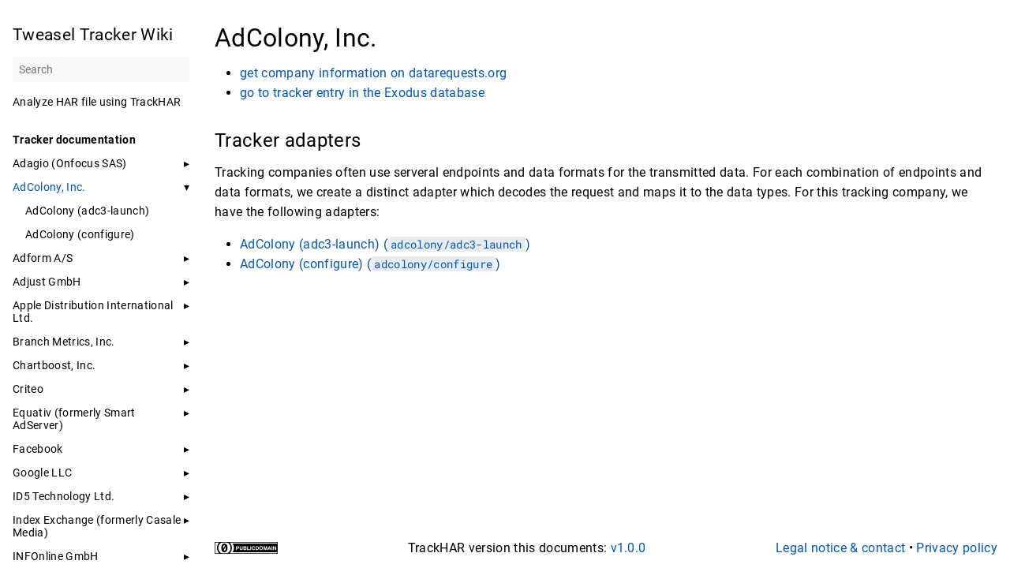

--- FILE ---
content_type: text/html; charset=utf-8
request_url: https://trackers.tweasel.org/t/adcolony
body_size: 6051
content:
<!doctype html><html lang=en dir=ltr><head><meta charset=UTF-8><meta name=viewport content="width=device-width,initial-scale=1"><meta name=description content=" "><meta name=theme-color content="#FFFFFF"><meta name=color-scheme content="light dark"><meta property="og:title" content="AdColony, Inc."><meta property="og:description" content><meta property="og:type" content="website"><meta property="og:url" content="https://trackers.tweasel.org/t/adcolony/"><title>AdColony, Inc. | Tweasel Tracker Wiki</title>
<link rel=manifest href=/manifest.json><link rel=icon href=/favicon.png type=image/x-icon><link rel=stylesheet href=/book.min.e5d1bd9031ebdcba5cf11a401f6429bf552397b7d58d720d4c55dd38ade8f2e7.css integrity="sha256-5dG9kDHr3Lpc8RpAH2Qpv1Ujl7fVjXINTFXdOK3o8uc=" crossorigin=anonymous><script defer src=/flexsearch.min.js></script><script defer src=/en.search.min.ea02c75d833df6fb0cfb8bdd359231a7723ea99f4a182a380ac718514848d033.js integrity="sha256-6gLHXYM99vsM+4vdNZIxp3I+qZ9KGCo4CscYUUhI0DM=" crossorigin=anonymous></script><link rel=alternate type=application/rss+xml href=https://trackers.tweasel.org/t/adcolony/index.xml title="Tweasel Tracker Wiki"></head><body dir=ltr><input type=checkbox class="hidden toggle" id=menu-control>
<input type=checkbox class="hidden toggle" id=toc-control><main class="container flex"><aside class=book-menu><div class=book-menu-content><nav><h2 class=book-brand><a class="flex align-center" href=/><span>Tweasel Tracker Wiki</span></a></h2><div class=book-search><input type=text id=book-search-input placeholder=Search aria-label=Search maxlength=64 data-hotkeys=s/><div class="book-search-spinner hidden"></div><ul id=book-search-results></ul></div><ul><li><a href=/trackhar/>Analyze HAR file using TrackHAR</a></li><li class=book-section-flat><span>Tracker documentation</span><ul><li><input type=checkbox id=section-46fe96749b50ab9cc488697bfe8f4f27 class=toggle>
<label for=section-46fe96749b50ab9cc488697bfe8f4f27 class="flex justify-between"><a href=/t/adagio/>Adagio (Onfocus SAS)</a></label><ul><li><a href=/t/adagio/4dex-mp-prebid/>Adagio Prebid integration</a></li><li><a href=/t/adagio/4dex-u-setuid/>Adagio Prebid server cookie sync (setuid)</a></li></ul></li><li><input type=checkbox id=section-c820d6779fadb61a08f621df4169b10c class=toggle checked>
<label for=section-c820d6779fadb61a08f621df4169b10c class="flex justify-between"><a href=/t/adcolony/ class=active>AdColony, Inc.</a></label><ul><li><a href=/t/adcolony/adc3-launch/>AdColony (adc3-launch)</a></li><li><a href=/t/adcolony/configure/>AdColony (configure)</a></li></ul></li><li><input type=checkbox id=section-deb08e5d40cd23b7dc2c9dd4e23eaa0f class=toggle>
<label for=section-deb08e5d40cd23b7dc2c9dd4e23eaa0f class="flex justify-between"><a href=/t/adform/>Adform A/S</a></label><ul><li><a href=/t/adform/cm-cookie/>Adform (cm/cookie)</a></li><li><a href=/t/adform/cookie-match/>Adform cookie match</a></li><li><a href=/t/adform/adx-openrtb/>Adform OpenRTB integration</a></li><li><a href=/t/adform/serving-trackpoint/>Adform Tracking Point</a></li></ul></li><li><input type=checkbox id=section-5babc88a15eb319a70a2e126e07e0d62 class=toggle>
<label for=section-5babc88a15eb319a70a2e126e07e0d62 class="flex justify-between"><a href=/t/adjust/>Adjust GmbH</a></label><ul><li><a href=/t/adjust/body/>Adjust (POST body)</a></li><li><a href=/t/adjust/qs/>Adjust (query string)</a></li></ul></li><li><input type=checkbox id=section-5882423038348b4018ff62f9aff43f98 class=toggle>
<label for=section-5882423038348b4018ff62f9aff43f98 class="flex justify-between"><a href=/t/apple/>Apple Distribution International Ltd.</a></label><ul><li><a href=/t/apple/iadsdk-attribution-v2/>iAd SDK Attribution v2</a></li></ul></li><li><input type=checkbox id=section-32e927c01118c64032d986e4c1fb12b6 class=toggle>
<label for=section-32e927c01118c64032d986e4c1fb12b6 class="flex justify-between"><a href=/t/branch-io/>Branch Metrics, Inc.</a></label><ul><li><a href=/t/branch-io/v1/>Branch Attribution API</a></li></ul></li><li><input type=checkbox id=section-823f9cbc5b7870dbc70121beefa2f26b class=toggle>
<label for=section-823f9cbc5b7870dbc70121beefa2f26b class="flex justify-between"><a href=/t/chartboost/>Chartboost, Inc.</a></label><ul><li><a href=/t/chartboost/live-nested/>Chartboost ad view</a></li><li><a href=/t/chartboost/live-unnested/>Chartboost initialization calls</a></li></ul></li><li><input type=checkbox id=section-23d3dd5225d7e64962873e5f2d4a5f90 class=toggle>
<label for=section-23d3dd5225d7e64962873e5f2d4a5f90 class="flex justify-between"><a href=/t/criteo/>Criteo</a></label><ul><li><a href=/t/criteo/bidder-csm-events/>Criteo (bidder/csm/events)</a></li><li><a href=/t/criteo/bidder-inapp-v2/>Criteo (bidder/inapp/v2)</a></li><li><a href=/t/criteo/dis-usersync/>Criteo (dis/usersync)</a></li><li><a href=/t/criteo/gum-sid-json/>Criteo (gum/sid/json)</a></li><li><a href=/t/criteo/gum-sync/>Criteo (gum/sync)</a></li><li><a href=/t/criteo/ld-js/>Criteo (ld.js)</a></li><li><a href=/t/criteo/mug-sid/>Criteo (mug/sid)</a></li><li><a href=/t/criteo/sslwidget-event/>Criteo (sslwidget/event)</a></li><li><a href=/t/criteo/bidder-cdb/>Criteo Commerce Grid Prebid.js OpenRTB integration</a></li><li><a href=/t/criteo/gum-syncframe/>Criteo Google Topics API integration (gum/syncframe)</a></li><li><a href=/t/criteo/grid-bidder-prebidjs/>Criteo Prebid.js OpenRTB integration</a></li></ul></li><li><input type=checkbox id=section-c8e7f63ea79a32b4df8e01cf9d9912a4 class=toggle>
<label for=section-c8e7f63ea79a32b4df8e01cf9d9912a4 class="flex justify-between"><a href=/t/equativ/>Equativ (formerly Smart AdServer)</a></label><ul><li><a href=/t/equativ/smartadserver-ssbsync-api-sync/>Smart AdServer (ssbsync/api/sync)</a></li><li><a href=/t/equativ/smartadserver-prebid-v1/>Smart AdServer Prebid v1</a></li><li><a href=/t/equativ/smartadserver-rtb-csync-redir/>Smart AdServer RTB Cookie Sync redirect</a></li></ul></li><li><input type=checkbox id=section-b66a73c941c93c0292c19612bfd1fa9a class=toggle>
<label for=section-b66a73c941c93c0292c19612bfd1fa9a class="flex justify-between"><a href=/t/facebook/>Facebook</a></label><ul><li><a href=/t/facebook/adnw-sync2/>Facebook Ad Network Sync 2</a></li><li><a href=/t/facebook/graph-activities-json/>Facebook Graph App Events API (JSON)</a></li><li><a href=/t/facebook/graph-activities-qs/>Facebook Graph App Events API (query string)</a></li><li><a href=/t/facebook/graph/>Facebook Graph Batch API</a></li><li><a href=/t/facebook/graph-network-ads-common/>Meta Audience Network SDK</a></li></ul></li><li><input type=checkbox id=section-467684f92e4016c34ab510b34e9ce3cc class=toggle>
<label for=section-467684f92e4016c34ab510b34e9ce3cc class="flex justify-between"><a href=/t/google/>Google LLC</a></label><ul><li><a href=/t/google/doubleclick-getconfig-pubsetting/>DoubleClick (getconfig/pubsetting)</a></li><li><a href=/t/google/doubleclick-pagead-interaction/>DoubleClick (pagead/interaction)</a></li><li><a href=/t/google/doubleclick-cookie-matching-pixel/>DoubleClick Pixel for Cookie Matching</a></li><li><a href=/t/google/device-provisioning-checkin/>Firebase Cloud Messaging (device checkin)</a></li><li><a href=/t/google/fcmtoken-register/>Firebase Cloud Messaging (register token)</a></li><li><a href=/t/google/firebaseinstallations/>Firebase Installations SDK</a></li><li><a href=/t/google/firebaseremoteconfig/>Firebase Remote Config</a></li><li><a href=/t/google/google-analytics/>Google Analytics</a></li><li><a href=/t/google/app-measurement/>Google Analytics for Firebase (app-measurement.com)</a></li><li><a href=/t/google/doubleclick-mads-gma-body/>Google Mobile Ads SDK (DoubleClick, body)</a></li><li><a href=/t/google/doubleclick-mads-gma-qs/>Google Mobile Ads SDK (DoubleClick, query string)</a></li><li><a href=/t/google/google-publisher-tag/>Google Publisher Tag (GPT)</a></li><li><a href=/t/google/googletagmanager-gtag/>Google tag (gtag.js)</a></li><li><a href=/t/google/googletagmanager-gtm/>Google Tag Manager (gtm.js)</a></li><li><a href=/t/google/googledatatransport-firelog-batchlog-json/>GoogleDataTransport (FireLog BatchedLogRequest, JSON)</a></li><li><a href=/t/google/googledatatransport-firelog-batchlog-protobuf/>GoogleDataTransport (FireLog BatchedLogRequest, Protobuf)</a></li><li><a href=/t/google/identitytoolkit-relyingparty-getaccountinfo-json/>Identity Toolkit API v3 (getAccountInfo, JSON)</a></li><li><a href=/t/google/identitytoolkit-relyingparty-getaccountinfo-protobuf/>Identity Toolkit API v3 (getAccountInfo, Protobuf)</a></li><li><a href=/t/google/identitytoolkit-relyingparty-getprojectconfig/>Identity Toolkit API v3 (getProjectConfig)</a></li><li><a href=/t/google/identitytoolkit-relyingparty-signupnewuser/>Identity Toolkit API v3 (signupNewUser)</a></li><li><a href=/t/google/identitytoolkit-relyingparty-verifycustomtoken/>Identity Toolkit API v3 (verifyCustomToken)</a></li><li><a href=/t/google/fundingchoicesmessages/>Privacy & Messaging API</a></li></ul></li><li><input type=checkbox id=section-b1ba09de1e2e1de600539999e01eaa2a class=toggle>
<label for=section-b1ba09de1e2e1de600539999e01eaa2a class="flex justify-between"><a href=/t/id5/>ID5 Technology Ltd.</a></label><ul><li><a href=/t/id5/bounce/>ID5 bounce</a></li><li><a href=/t/id5/cookie-sync-gif/>ID5 Cookie Sync Pixel</a></li><li><a href=/t/id5/gm-v3/>ID5 multi fetch v3</a></li><li><a href=/t/id5/api-config-prebid/>ID5 Prebid User ID Module</a></li><li><a href=/t/id5/g-v2-json/>ID5 Prebid User ID Module v2</a></li></ul></li><li><input type=checkbox id=section-d08a3029f1efb54c9a9ed2e2a647be72 class=toggle>
<label for=section-d08a3029f1efb54c9a9ed2e2a647be72 class="flex justify-between"><a href=/t/indexexchange/>Index Exchange (formerly Casale Media)</a></label><ul><li><a href=/t/indexexchange/dsum-rum/>Casale Media (dsum/rum)</a></li><li><a href=/t/indexexchange/htlb-openrtb-pbjs/>Casale Media Prebid.js OpenRTB integration</a></li><li><a href=/t/indexexchange/ssum-usermatch/>Casale Media User Sync (ssum/usermatch)</a></li></ul></li><li><input type=checkbox id=section-1bc775f69f15c0a990f57a4cb91b9c0a class=toggle>
<label for=section-1bc775f69f15c0a990f57a4cb91b9c0a class="flex justify-between"><a href=/t/infonline/>INFOnline GmbH</a></label><ul><li><a href=/t/infonline/ioam/>INFOnline Measurement</a></li><li><a href=/t/infonline/ioam-tx-body-gzip/>INFOnline Measurement pseudonymous (GZIP body)</a></li><li><a href=/t/infonline/ioam-tx-body-json/>INFOnline Measurement pseudonymous (JSON body)</a></li><li><a href=/t/infonline/ioam-tx-query/>INFOnline Measurement pseudonymous (query string)</a></li></ul></li><li><input type=checkbox id=section-c7a2bec4ab2dbb620e796f80d0457e75 class=toggle>
<label for=section-c7a2bec4ab2dbb620e796f80d0457e75 class="flex justify-between"><a href=/t/ironsource/>ironSource Ltd.</a></label><ul><li><a href=/t/ironsource/logs/>ironSource logs</a></li></ul></li><li><input type=checkbox id=section-b419244728cdfe9f307e707a8dc66b0b class=toggle>
<label for=section-b419244728cdfe9f307e707a8dc66b0b class="flex justify-between"><a href=/t/kidoz/>KIDOZ Ltd.</a></label><ul><li><a href=/t/kidoz/analytics-parents-kidozrestmobile/>Kidoz (analytics/parents/KidozRestMobile.php)</a></li><li><a href=/t/kidoz/api-vast-error-gif/>Kidoz (api/vast/error.gif)</a></li><li><a href=/t/kidoz/openrtb2-vast/>Kidoz (openrtb2/vast)</a></li><li><a href=/t/kidoz/sdk-api-api-initsdk/>Kidoz (sdk-api/api/initSDK)</a></li><li><a href=/t/kidoz/vast-api-waterfall/>Kidoz (vast/api/waterfall)</a></li></ul></li><li><input type=checkbox id=section-bde0e22cc0799a93db4818cca8b93364 class=toggle>
<label for=section-bde0e22cc0799a93db4818cca8b93364 class="flex justify-between"><a href=/t/magnite/>Magnite, Inc. (formerly The Rubicon Project)</a></label><ul><li><a href=/t/magnite/rubicon-pixel-tap-php/>Rubicon Project (pixel/tap.php)</a></li><li><a href=/t/magnite/rubicon-pixel-token/>Rubicon Project (pixel/token)</a></li><li><a href=/t/magnite/rubicon-token-khaos-json/>Rubicon Project (token/khaos.json)</a></li><li><a href=/t/magnite/rubicon-token-token/>Rubicon Project (token/token)</a></li><li><a href=/t/magnite/rubicon-xapi-multi-sync-html/>Rubicon Project (utils/xapi/multi-sync.html)</a></li><li><a href=/t/magnite/rubicon-eus-usync-html/>Rubicon Project cookie sync (usync.html)</a></li><li><a href=/t/magnite/rubicon-pixel-exchange-sync-php/>Rubicon Project cookie sync pixel</a></li><li><a href=/t/magnite/rubicon-fastlane-json/>Rubicon Project FastLane</a></li><li><a href=/t/magnite/rubicon-pbs-setuid/>Rubicon Project Prebid Server cookie sync (setuid)</a></li><li><a href=/t/magnite/rubicon-pbs-openrtb2-auction/>Rubicon Project Prebid Server OpenRTB Auction</a></li></ul></li><li><input type=checkbox id=section-11b0383e6b53ebe9e469c01501c542eb class=toggle>
<label for=section-11b0383e6b53ebe9e469c01501c542eb class="flex justify-between"><a href=/t/media-net/>Media.Net Advertising FZ-LLC</a></label><ul><li><a href=/t/media-net/rtb-prebid/>Media.Net Prebid.js OpenRTB integration (rtb/prebid)</a></li></ul></li><li><input type=checkbox id=section-7116f5d9501739f0b6c8ffeca58b1395 class=toggle>
<label for=section-7116f5d9501739f0b6c8ffeca58b1395 class="flex justify-between"><a href=/t/microsoft/>Microsoft Ireland Operations Ltd.</a></label><ul><li><a href=/t/microsoft/adnxs-ib-openrtb2-prebid/>Microsoft Monetize (AppNexus) Prebid integration (send all bids)</a></li><li><a href=/t/microsoft/adnxs-ib-ut-v3-prebid/>Microsoft Monetize (AppNexus) Prebid integration (send top bid)</a></li><li><a href=/t/microsoft/appcenter-logs/>Visual Studio App Center</a></li><li><a href=/t/microsoft/adnxs-ib-getuid/>Xandr cookie matching pixel (mapping stored by bidder/data provider)</a></li><li><a href=/t/microsoft/adnxs-ib-setuid/>Xandr cookie matching pixel (mapping stored by Xandr)</a></li></ul></li><li><input type=checkbox id=section-d23d9cb3e5961605f5023d03ba88b19c class=toggle>
<label for=section-d23d9cb3e5961605f5023d03ba88b19c class="flex justify-between"><a href=/t/mopub/>MoPub</a></label><ul><li><a href=/t/mopub/ads/>MoPub SDK</a></li></ul></li><li><input type=checkbox id=section-9eeab612d459237f614d4018e036a14a class=toggle>
<label for=section-9eeab612d459237f614d4018e036a14a class="flex justify-between"><a href=/t/onesignal/>OneSignal, Inc.</a></label><ul><li><a href=/t/onesignal/players/>OneSignal (Add a device)</a></li></ul></li><li><input type=checkbox id=section-9551c20c40c5d04b9ffe079610fc32e3 class=toggle>
<label for=section-9551c20c40c5d04b9ffe079610fc32e3 class="flex justify-between"><a href=/t/openx/>OpenX Poland sp. z o.o.</a></label><ul><li><a href=/t/openx/rtb-sync-prebid/>OpenX (rtb/sync/prebid)</a></li><li><a href=/t/openx/w-1-0-cm/>OpenX (w/1.0/cm)</a></li><li><a href=/t/openx/w-1-0-pd/>OpenX (w/1.0/pd)</a></li><li><a href=/t/openx/w-1-0-sd/>OpenX cookie matching pixel (w/1.0/sd)</a></li><li><a href=/t/openx/openrtbb-prebidjs/>OpenX Prebid.js OpenRTB integration</a></li></ul></li><li><input type=checkbox id=section-9b6b58f269b7f88de88e87f309dcf7db class=toggle>
<label for=section-9b6b58f269b7f88de88e87f309dcf7db class="flex justify-between"><a href=/t/outbrain/>Outbrain Inc.</a></label><ul><li><a href=/t/outbrain/zemanta-prebid-bid/>Outbrain DSP (formerly Zemanta) Prebid integration</a></li><li><a href=/t/outbrain/zemanta-usersync/>Outbrain DSP (formerly Zemanta) user sync</a></li></ul></li><li><input type=checkbox id=section-0240c5f933e3c780d817d3f7094545d2 class=toggle>
<label for=section-0240c5f933e3c780d817d3f7094545d2 class="flex justify-between"><a href=/t/pubmatic/>PubMatic, Inc.</a></label><ul><li><a href=/t/pubmatic/adserver-imgsync/>Pubmatic (AdServer/ImgSync)</a></li><li><a href=/t/pubmatic/adserver-pugmaster/>Pubmatic (AdServer/PugMaster)</a></li><li><a href=/t/pubmatic/hbopenbid-translator/>Pubmatic (hbopenbid/translator)</a></li><li><a href=/t/pubmatic/adserver-js-user-sync-html/>Pubmatic cookie sync (AdServer/js/user_sync.html)</a></li><li><a href=/t/pubmatic/adserver-pug/>Pubmatic cookie sync pixel (AdServer/Pug)</a></li><li><a href=/t/pubmatic/adserver-spug/>Pubmatic cookie sync pixel (AdServer/SPug)</a></li><li><a href=/t/pubmatic/adserver-ucookiesetpug/>Pubmatic cookie sync pixel (AdServer/UCookieSetPug)</a></li><li><a href=/t/pubmatic/ow-openrtb-2-5/>Pubmatic OpenRTB 2.5 integration (ow/openrtb/2.5)</a></li></ul></li><li><input type=checkbox id=section-89a59774c2eaf790f987cfd1ddad201e class=toggle>
<label for=section-89a59774c2eaf790f987cfd1ddad201e class="flex justify-between"><a href=/t/rayjump/>Rayjump</a></label><ul><li><a href=/t/rayjump/analytics/>Rayjump (analytics)</a></li><li><a href=/t/rayjump/setting/>Rayjump (setting)</a></li></ul></li><li><input type=checkbox id=section-ead67db6bfc2f736d4e694c8a5b113f6 class=toggle>
<label for=section-ead67db6bfc2f736d4e694c8a5b113f6 class="flex justify-between"><a href=/t/singular-net/>Singular Labs, Inc.</a></label><ul><li><a href=/t/singular-net/api-v1/>Singular API v1</a></li></ul></li><li><input type=checkbox id=section-8d657b5f72ea454e66ca158b5ccd34dc class=toggle>
<label for=section-8d657b5f72ea454e66ca158b5ccd34dc class="flex justify-between"><a href=/t/smartbear/>SmartBear Software</a></label><ul><li><a href=/t/smartbear/bugsnag-notify/>BugSnag Error Reporting API (Notify)</a></li><li><a href=/t/smartbear/bugsnag-sessions/>BugSnag Session Tracking API</a></li></ul></li><li><input type=checkbox id=section-96cb58dca1530456363cc1f8ccbd52a0 class=toggle>
<label for=section-96cb58dca1530456363cc1f8ccbd52a0 class="flex justify-between"><a href=/t/start-io/>Start.io Inc.</a></label><ul><li><a href=/t/start-io/infoevent/>Start.io (infoevent)</a></li><li><a href=/t/start-io/trackdownload/>Start.io (trackdownload)</a></li></ul></li><li><input type=checkbox id=section-b8b56fc8985f0f7f39cc4cfe992e4389 class=toggle>
<label for=section-b8b56fc8985f0f7f39cc4cfe992e4389 class="flex justify-between"><a href=/t/taboola/>Taboola, Inc.</a></label><ul><li><a href=/t/taboola/st/>Taboola (st)</a></li><li><a href=/t/taboola/beacon/>Taboola beacon</a></li><li><a href=/t/taboola/opportunityservlet/>Taboola OpportunityServlet</a></li><li><a href=/t/taboola/vidanalytics-putes-mbox/>Taboola video analytics (putes/mbox)</a></li><li><a href=/t/taboola/videobidrequesthandlerservlet/>Taboola VideoBidRequestHandlerServlet</a></li><li><a href=/t/taboola/openrtb-taboolahb-auction/>TaboolaHB OpenRTB Auction</a></li></ul></li><li><input type=checkbox id=section-1dacf662c2cd09e0ac76bdd02cf2c0ae class=toggle>
<label for=section-1dacf662c2cd09e0ac76bdd02cf2c0ae class="flex justify-between"><a href=/t/unity/>Unity Technologies ApS</a></label><ul><li><a href=/t/unity/unityads-games/>Unity Ads</a></li></ul></li><li><input type=checkbox id=section-f1c8e43d313621368d93ead261b7833b class=toggle>
<label for=section-f1c8e43d313621368d93ead261b7833b class="flex justify-between"><a href=/t/vungle/>Vungle Limited</a></label><ul><li><a href=/t/vungle/api-ads/>Vungle SDK (api/ads)</a></li><li><a href=/t/vungle/api-new/>Vungle SDK (api/new)</a></li></ul></li><li><input type=checkbox id=section-f364bbb76ae90ca60228622a9cf95770 class=toggle>
<label for=section-f364bbb76ae90ca60228622a9cf95770 class="flex justify-between"><a href=/t/yandex/>Yandex Oy</a></label><ul><li><a href=/t/yandex/appmetrica/>AppMetrica Analytics</a></li></ul></li></ul></li><li class=book-section-flat><input type=checkbox id=section-0049207aea4a0ea2253d0e9f50b2d122 class=toggle>
<label for=section-0049207aea4a0ea2253d0e9f50b2d122 class="flex justify-between"><a href=/research/>Research documentation</a></label><ul><li><a href=/research/adjust/>Adjust GmbH</a></li><li><a href=/research/branch-io/>Branch Metrics, Inc.</a></li><li><a href=/research/facebook/>Facebook</a></li><li><a href=/research/google/>Google LLC</a></li><li><a href=/research/infonline/>INFOnline GmbH</a></li><li><a href=/research/onesignal/>OneSignal, Inc.</a></li><li><a href=/research/singular-net/>Singular Labs, Inc.</a></li></ul></li></ul></nav><script>(function(){var e=document.querySelector("aside .book-menu-content");addEventListener("beforeunload",function(){localStorage.setItem("menu.scrollTop",e.scrollTop)}),e.scrollTop=localStorage.getItem("menu.scrollTop")})()</script></div></aside><div class=book-page><header class=book-header><div class="flex align-center justify-between"><label for=menu-control><img src=/svg/menu.svg class=book-icon alt=Menu>
</label><strong>AdColony, Inc.</strong>
<label for=toc-control></label></div></header><article class=markdown><h1>AdColony, Inc.</h1><ul><li><a href=https://datarequests.org/company/adcolony>get company information on datarequests.org</a></li><li><a href=https://reports.exodus-privacy.eu.org/en/trackers/90>go to tracker entry in the Exodus database</a></li></ul><h2>Tracker adapters</h2><p>Tracking companies often use serveral endpoints and data formats for the transmitted data. For each combination of endpoints and data formats, we create a distinct adapter which decodes the request and maps it to the data types. For this tracking company, we have the following adapters:</p><ul><li><a href=https://trackers.tweasel.org/t/adcolony/adc3-launch>AdColony (adc3-launch) (<code>adcolony/adc3-launch</code>)</a></li><li><a href=https://trackers.tweasel.org/t/adcolony/configure>AdColony (configure) (<code>adcolony/configure</code>)</a></li></ul></article><footer class=book-footer><div class="flex flex-wrap justify-between"></div><script>(function(){function e(e){const t=window.getSelection(),n=document.createRange();n.selectNodeContents(e),t.removeAllRanges(),t.addRange(n)}document.querySelectorAll("pre code").forEach(t=>{t.addEventListener("click",function(){if(window.getSelection().toString())return;e(t.parentElement),navigator.clipboard&&navigator.clipboard.writeText(t.parentElement.textContent)})})})()</script></footer><div class=book-comments></div><label for=menu-control class="hidden book-menu-overlay"></label></div></main><footer class=site-footer><div class="container flex justify-between"><a rel=license href=https://creativecommons.org/publicdomain/zero/1.0/deed.en title="This wiki and all content therein is licensed under a CC0 1.0 Universal license." class=no-link-decoration><img src=https://trackers.tweasel.org/svg/cc-zero-button.svg width=80 height=15 style=vertical-align:-2px></a>
<span>TrackHAR version this documents: <a href=https://github.com/tweaselORG/TrackHAR/releases/tag/v1.0.0>v1.0.0</a></span><div><a href=https://www.datarequests.org/contact>Legal notice & contact</a> &bull;
<a href=https://www.datarequests.org/privacy>Privacy policy</a></div></div></footer></body></html>